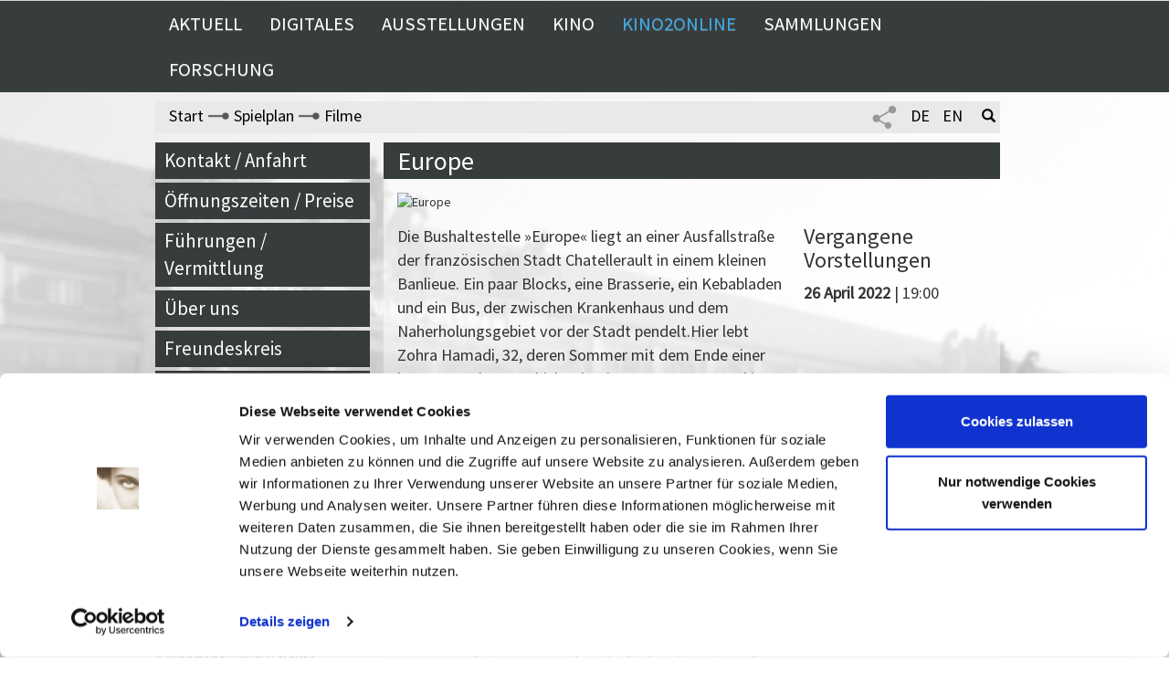

--- FILE ---
content_type: text/html; charset=UTF-8
request_url: https://www.filmmuseum-potsdam.de/index.php?shortCutUrl=Europe
body_size: 6671
content:
<?xml version="1.0" encoding="UTF-8"?>
<!DOCTYPE html PUBLIC "-//W3C//DTD XHTML 1.0 Transitional//EN" "xhtml1-transitional.dtd">
<html lang="de" xml:lang="de">

	
	<head><meta http-equiv="Content-Type" content="text/html; charset=UTF-8" />
	<meta charset="utf-8" />
	<meta name="viewport" content="width=device-width, initial-scale=1" />
	
	
	
	<script id="Cookiebot" src="https://consent.cookiebot.com/uc.js" data-cbid="ccc08d03-a6df-401d-988b-4a6595a0a3fe" data-blockingmode="auto" type="text/javascript"> </script>
	
	
	
	<title>Europe</title>
	
	
	
		<meta name="description" content="Filmmuseum Potsdam" />
	
	
	
	
		<meta name="keywords" content="Filmmuseum Potsdam Geschichte Film Fernsehen Kino Ausstellungen" />
	
	
	
	
		<meta name="publisher" content="Filmmuseum Potsdam" />
	
	
	
	
		<meta name="copyright" content="Filmmuseum Potsdam" />
	
	
	
	<meta content="index, follow" name="robots" />
	<meta content="2 days" name="revisit-after" />
	<meta content="de" name="Content-Language" />
	<meta content="de" name="language" />
    <meta name="google-site-verification" content="" />
	<meta name="generator" content="idbase CMS 5.5" />
	<link rel="SHORTCUT ICON" href="media/de/favicon.ico" type="image/x-icon" />
	
	
	
	
	<link rel="stylesheet" type="text/css" media="screen" href="templates/css/fonts.css" />
	
	<link rel="stylesheet" type="text/css" media="screen" href="templates/css/jquery-ui.min.css" />
	<link rel="stylesheet" type="text/css" media="screen" href="templates/css/bootstrap.min.css" />
	<link rel="stylesheet" type="text/css" media="screen" href="templates/css/bootstrap-theme.min.css" />
	<link rel="stylesheet" type="text/css" media="screen" href="templates/css/flexslider.css" />
	<link rel="stylesheet" type="text/css" media="screen" href="templates/css/jquery.fancybox-1.3.4.css" />
	
	<link rel="stylesheet" type="text/css" media="screen" href="templates/screen.css" />
	<link rel="stylesheet" type="text/css" media="screen" href="templates/mobile.css" />
	<link rel="stylesheet" type="text/css" media="print" href="templates/css/print.css"> 
	

	
	<script src="templates/js/jquery-1.12.4.min.js"> </script>
	<script src="templates/js/jquery-ui.min.js"> </script>	
	<script src="templates/js/jquery.once.min.js"> </script>	
	<script src="templates/js/bootstrap.min.js"> </script>	
	<script src="templates/js/jquery.flexslider.js"> </script>	
	<script src="templates/js/jquery.fancybox-1.3.4.js"> </script>	
	<script src="templates/js/functions.js"> </script>









</link>
</head>
	
	
	
		
			
		
	
		
			
		
	
	
	<body id="body" class="col-lg-12 col-md-12 col-sm-12 col-xs-12 nop">
	
		<div class="header col-lg-12 col-md-12 col-sm-12 col-xs-12 nop">
	
	<!-- youtube video überprüfung -->
		
		
			
		
			
		
	
	
	
		<!-- Slider aus contents -->
		<div id="slider_container" class="col-lg-12 col-md-12 col-sm-12 col-xs-12 nop">
		  	<section class="fmp_slider fmp_slider_1 col-md-2 col-sm-2 col-xs-2 nop">
		        <div class="flexslider slider1">
		          <ul class="slides">
		          	
		    	      	<li><img src="/media/de/ueberdaskino04.JPG" alt="" title="" /></li>
		          	
		    	      	<li><img src="/media/de/ueberdaskino05.JPG" alt="" title="" /></li>
		          	
		          </ul>
		        </div>
		    </section>
			
			<section class="fmp_slider fmp_slider_2 col-md-8 col-sm-8 col-xs-8 nop">
		        <div class="fmp_logo"></div>
		        <div class="flexslider slider2">
		          <ul class="slides">
		            
		    	      	<li><img src="/media/de/ueberdaskino04.JPG" alt="" title="" /></li>
		          	
		    	      	<li><img src="/media/de/ueberdaskino05.JPG" alt="" title="" /></li>
		          	
		          </ul>
		        </div>
		    </section>
		    
			<section class="fmp_slider fmp_slider_3 col-md-2 col-sm-2 col-xs-2 nop">
		        <div class="flexslider slider3">
		          <ul class="slides">
		  	    	
		    	      	<li><img src="/media/de/ueberdaskino04.JPG" alt="" title="" /></li>
		          	
		    	      	<li><img src="/media/de/ueberdaskino05.JPG" alt="" title="" /></li>
		          	
		          </ul>
		        </div>
		    </section>
		</div>
	
</div>
		<div class="main_menu col-lg-12 col-md-12 col-sm-12 col-xs-12 nop">
	<div class="container col-lg-6 col-lg-offset-3 col-md-offset-3 col-md-6 col-sm-12 col-xs-12 nop">
		<nav class="navbar navbar-default nop">
		  <div class="container-fluid nop">
		    <!-- Brand and toggle get grouped for better mobile display -->
		    <div class="navbar-header">
		      <button type="button" class="navbar-toggle collapsed fmp_mobile_menu_button" data-toggle="collapse" data-target="#fmp_mobile_menu" aria-expanded="false">
		        <span class="sr-only">Toggle navigation</span>
		        <span class="icon-bar"></span>
		        <span class="icon-bar"></span>
		        <span class="icon-bar"></span>
		      </button>
		    </div>
		
		    <!-- Collect the nav links, forms, and other content for toggling -->
		    <div class="collapse navbar-collapse nop" id="fmp_mobile_menu">
		    	
		    	
		    	<li class="col-xs-12 visible-xs">
			    	<form class="col-xs-12 visible-xs" action="/search.php">
			            <div class="input-group">
      						<input type="text" class="form-control" name="search" placeholder="Bitte geben Sie ihren Suchbegriff ein" required="required" />
     					 	<span class="input-group-btn">
        						<button class="btn btn-default" type="submit">Suche</button>
      						</span>
    					</div>			
					</form>
		    	</li>
		    	<div class="clear visible-xs"> </div>
		    
		      <ul class="nav navbar-nav menu_point_wrapper">
		      		
		     		
		     		
		     		
		     			
		     			
		     		
		     		
		     		
		     		<li class="menu_point dropdown ">
		     			
		     			<!-- Dekstop -->
			       		<a class="gross hidden-xs" href="Aktuelles.html" accesskey="a">   
			       			Aktuell		       				
			       		</a>
			       			
			       		
					     	<a class="gross visible-xs" href="Aktuelles.html">   
			       				Aktuell		       				
			       			</a>
			       		
		     			
		     			

		     		</li>
      				
		     		
		     		
		     		
		     			
		     			
		     		
		     		
		     		
		     		<li class="menu_point dropdown ">
		     			
		     			<!-- Dekstop -->
			       		<a class="gross hidden-xs" href="Digitales.html" accesskey="d">   
			       			Digitales		       				
			       		</a>
			       			
			       		
			     			<a href="#" class="gross visible-xs dropdown-toggle" data-toggle="dropdown" aria-haspopup="true" aria-expanded="false">   
					       		Digitales 
					       		<span class="caret"></span>
					       	</a>
					    
		     			
		     			
			       			<ul class="dropdown-menu ">	
			       				<div class="main_submenu_pfeil hidden-xs"> </div>
			       				<div class="main_submenu">
			       					
			       					<li class="hidden-lg hidden-md"><a class="nop" href="Digitales.html" accesskey="d">Digitales	</a></li>
				       				
				       				
				       					<li>
				       						<a class="nop" href="Kino2online_.html" accesskey="k">   
				       							Kino2online	       				
				       						</a>
				       					</li>
				       				
				       					<li>
				       						<a class="nop" href="Virtuelle-Ausstellung-40-Jahre-Filmmuseum-Potsdam.html" accesskey="v">   
				       							Virtuelle Ausstellung 40 Jahre Filmmuseum Potsdam	       				
				       						</a>
				       					</li>
				       				
				       					<li>
				       						<a class="nop" href="Virtuelle-Rundgaenge.html" accesskey="i">   
				       							Virtuelle Rundgänge	       				
				       						</a>
				       					</li>
				       				
				       					<li>
				       						<a class="nop" href="Filmwissen-online_1.html" accesskey="f">   
				       							Filmwissen Online	       				
				       						</a>
				       					</li>
				       				
				       					<li>
				       						<a class="nop" href="ABSPANN--interaktives-Online-Angebot-zu-Filmberufen.html" accesskey="b">   
				       							ABSPANN	       				
				       						</a>
				       					</li>
				       				
			       				</div>
			       			</ul>
			       		

		     		</li>
      				
		     		
		     		
		     		
		     			
		     			
		     		
		     		
		     		
		     		<li class="menu_point dropdown ">
		     			
		     			<!-- Dekstop -->
			       		<a class="gross hidden-xs" href="Ausstellungen.html" accesskey="u">   
			       			Ausstellungen		       				
			       		</a>
			       			
			       		
			     			<a href="#" class="gross visible-xs dropdown-toggle" data-toggle="dropdown" aria-haspopup="true" aria-expanded="false">   
					       		Ausstellungen 
					       		<span class="caret"></span>
					       	</a>
					    
		     			
		     			
			       			<ul class="dropdown-menu ">	
			       				<div class="main_submenu_pfeil hidden-xs"> </div>
			       				<div class="main_submenu">
			       					
			       					<li class="hidden-lg hidden-md"><a class="nop" href="Ausstellungen.html" accesskey="u">Ausstellungen	</a></li>
				       				
				       				
				       					<li>
				       						<a class="nop" href="Staendige-Ausstellung-index.html" accesskey="t">   
				       							TRAUMFABRIK - 100 Jahre Film in Babelsberg	       				
				       						</a>
				       					</li>
				       				
				       					<li>
				       						<a class="nop" href="how-to-catch-a_nazi.html" accesskey="h">   
				       							HOW TO CATCH A NAZI	       				
				       						</a>
				       					</li>
				       				
				       					<li>
				       						<a class="nop" href="Foyerausstellung-index.html" accesskey="o">   
				       							Foyerausstellung	       				
				       						</a>
				       					</li>
				       				
				       					<li>
				       						<a class="nop" href="Das-besondere-Objekt-index.html" accesskey="s">   
				       							Das besondere Objekt	       				
				       						</a>
				       					</li>
				       				
				       					<li>
				       						<a class="nop" href="Skladanowskys-Bioskop-index.html" accesskey="l">   
				       							Skladanowskys Bioscop	       				
				       						</a>
				       					</li>
				       				
				       					<li>
				       						<a class="nop" href="Ausstellungen-seit-1980.html" accesskey="r">   
				       							Rückschau	       				
				       						</a>
				       					</li>
				       				
			       				</div>
			       			</ul>
			       		

		     		</li>
      				
		     		
		     		
		     		
		     			
		     			
		     		
		     		
		     		
		     		<li class="menu_point dropdown ">
		     			
		     			<!-- Dekstop -->
			       		<a class="gross hidden-xs" href="kino.html" accesskey="n">   
			       			Kino		       				
			       		</a>
			       			
			       		
			     			<a href="#" class="gross visible-xs dropdown-toggle" data-toggle="dropdown" aria-haspopup="true" aria-expanded="false">   
					       		Kino 
					       		<span class="caret"></span>
					       	</a>
					    
		     			
		     			
			       			<ul class="dropdown-menu ">	
			       				<div class="main_submenu_pfeil hidden-xs"> </div>
			       				<div class="main_submenu">
			       					
			       					<li class="hidden-lg hidden-md"><a class="nop" href="kino.html" accesskey="n">Kino	</a></li>
				       				
				       				
				       					<li>
				       						<a class="nop" href="Spielplan-index.html" accesskey="p">   
				       							Spielplan	       				
				       						</a>
				       					</li>
				       				
				       					<li>
				       						<a class="nop" href="Reihen-und-Events-index.html" accesskey="m">   
				       							Filmreihen/Events	       				
				       						</a>
				       					</li>
				       				
				       					<li>
				       						<a class="nop" href="Ueber-das-Kino.html" accesskey="e">   
				       							Über das Kino	       				
				       						</a>
				       					</li>
				       				
				       					<li>
				       						<a class="nop" href="Kino-Kinderfilme.html" accesskey="e">   
				       							Kinderfilme	       				
				       						</a>
				       					</li>
				       				
				       					<li>
				       						<a class="nop" href="Kino-Vermittlung.html" accesskey="g">   
				       							Vermittlung	       				
				       						</a>
				       					</li>
				       				
				       					<li>
				       						<a class="nop" href="Welte-kinoorgel.html" accesskey="w">   
				       							Welte-Kinoorgel	       				
				       						</a>
				       					</li>
				       				
				       					<li>
				       						<a class="nop" href="Vorschau-Kino.html" accesskey="c">   
				       							Vorschau	       				
				       						</a>
				       					</li>
				       				
				       					<li>
				       						<a class="nop" href="Vermietung_1.html" accesskey="g">   
				       							Vermietung	       				
				       						</a>
				       					</li>
				       				
				       					<li>
				       						<a class="nop" href="Spielplan-Archiv.html" accesskey="v">   
				       							Programmarchiv	       				
				       						</a>
				       					</li>
				       				
				       					<li>
				       						<a class="nop" href="Gaeste-im-Filmmuseum-index.html" accesskey=" ">   
				       							Gäste im Filmmuseum	       				
				       						</a>
				       					</li>
				       				
			       				</div>
			       			</ul>
			       		

		     		</li>
      				
		     		
		     		
		     		
		     			
		     			
		     			
		     		
		     		
		     		
		     		<li class="menu_point dropdown kino2online">
		     			
		     			<!-- Dekstop -->
			       		<a class="gross hidden-xs" href="https://kino2online.filmmuseum-potsdam.de" accesskey="2">   
			       			Kino2online		       				
			       		</a>
			       			
			       		
					     	<a class="gross visible-xs" href="https://kino2online.filmmuseum-potsdam.de">   
			       				Kino2online		       				
			       			</a>
			       		
		     			
		     			

		     		</li>
      				
		     		
		     		
		     		
		     			
		     			
		     		
		     		
		     		
		     		<li class="menu_point dropdown ">
		     			
		     			<!-- Dekstop -->
			       		<a class="gross hidden-xs" href="Sammlung.html" accesskey="n">   
			       			Sammlungen		       				
			       		</a>
			       			
			       		
			     			<a href="#" class="gross visible-xs dropdown-toggle" data-toggle="dropdown" aria-haspopup="true" aria-expanded="false">   
					       		Sammlungen 
					       		<span class="caret"></span>
					       	</a>
					    
		     			
		     			
			       			<ul class="dropdown-menu ">	
			       				<div class="main_submenu_pfeil hidden-xs"> </div>
			       				<div class="main_submenu">
			       					
			       					<li class="hidden-lg hidden-md"><a class="nop" href="Sammlung.html" accesskey="n">Sammlungen	</a></li>
				       				
				       				
				       					<li>
				       						<a class="nop" href="Benutzung.html" accesskey="z">   
				       							Benutzung	       				
				       						</a>
				       					</li>
				       				
				       					<li>
				       						<a class="nop" href="Bestaende.html" accesskey="/">   
				       							Bestände / Suche	       				
				       						</a>
				       					</li>
				       				
				       					<li>
				       						<a class="nop" href="Restaurierung_1.html" accesskey="g">   
				       							Restaurierung	       				
				       						</a>
				       					</li>
				       				
				       					<li>
				       						<a class="nop" href="schaudepot.html" accesskey="t">   
				       							Schaudepot	       				
				       						</a>
				       					</li>
				       				
				       					<li>
				       						<a class="nop" href="Tonfilmmuseum.html" accesskey="g">   
				       							Das kleine Tonfilmmuseum Babelsberg	       				
				       						</a>
				       					</li>
				       				
			       				</div>
			       			</ul>
			       		

		     		</li>
      				
		     		
		     		
		     		
		     			
		     			
		     		
		     		
		     		
		     		<li class="menu_point dropdown ">
		     			
		     			<!-- Dekstop -->
			       		<a class="gross hidden-xs" href="Forschung.html" accesskey="g">   
			       			Forschung		       				
			       		</a>
			       			
			       		
			     			<a href="#" class="gross visible-xs dropdown-toggle" data-toggle="dropdown" aria-haspopup="true" aria-expanded="false">   
					       		Forschung 
					       		<span class="caret"></span>
					       	</a>
					    
		     			
		     			
			       			<ul class="dropdown-menu ">	
			       				<div class="main_submenu_pfeil hidden-xs"> </div>
			       				<div class="main_submenu">
			       					
			       					<li class="hidden-lg hidden-md"><a class="nop" href="Forschung.html" accesskey="g">Forschung	</a></li>
				       				
				       				
				       					<li>
				       						<a class="nop" href="Aktuelle-Forschungsprojekte.html" accesskey="j">   
				       							Aktuelle Forschungsprojekte	       				
				       						</a>
				       					</li>
				       				
				       					<li>
				       						<a class="nop" href="Abgeschlossene-Forschungsprojekte.html" accesskey="e">   
				       							Abgeschlossene Forschungsprojekte	       				
				       						</a>
				       					</li>
				       				
				       					<li>
				       						<a class="nop" href="Publikationen.html" accesskey="n">   
				       							Publikationen	       				
				       						</a>
				       					</li>
				       				
				       					<li>
				       						<a class="nop" href="Master-Filmkulturerbe.html" accesskey="e">   
				       							Master Filmkulturerbe	       				
				       						</a>
				       					</li>
				       				
			       				</div>
			       			</ul>
			       		

		     		</li>
      				
      			
      			
      			<!-- programabo -->
				<li class="left_menu_kinoprogramm visible-xs">
					<a href="index.php?id=f387dffc4bf115788371001d5948df21">
						Kinoprogrammabo
					</a>
				</li>	
      			
      			
		      </ul>
		    </div>
		    
		  </div>
		</nav>
	</div>
</div>
		<div class="clear"> </div>
		
		
		<div class="main_container container col-lg-12 col-md-12 col-sm-12 col-xs-12 nop">
			
			<div class="breadcrumb_menu container col-lg-12 col-md-12 col-sm-10 col-xs-12 nopl">
	
	<div class="breadcrumb_menu_inner col-lg-12 col-md-12 col-sm-12 col-xs-12 nopl">
	
		<ul class="col-lg-10 col-md-10 col-sm-10 col-xs-12 nopl"> 
			<li><a href="http://www.filmmuseum-potsdam.de/">Start</a> </li>
			
				 <span class="breadcrump_icon"></span> 
				 <li>
				 
				 	<a href="http://www.filmmuseum-potsdam.de//Filmdaten.html"> 
						Spielplan
					</a>
				 
					
				</li> 
			
				 <span class="breadcrump_icon"></span> 
				 <li>
				 
				 	<a href="http://www.filmmuseum-potsdam.de//Filme.html"> 
						Filme
					</a>
				 
					
				</li> 
				
	
			<!-- 
			<idscript:if condition="empty($BREADCRUMB)">
				<li>
					<a idscript:set-attribute="href=$CMS-BASEURL :slash: $link"> 
						<idscript:print variable="$headline" />
					</a>	
				</li>
			</idscript:if>
			 -->
			
			<!-- Mobile menu share -->
			<li class="share_menu_mobile visible-xs" style="float:right;margin-right:5px;">
				<a class="share_button_mobile">
					<span><img src="templates/img/share_icon.png" alt="Teilen" title="Teilen" /></span>
				</a>
				<ul class="share_submenu_mobile">
					<li>
						<a data-show-count="false" href="https://twitter.com/intent/tweet?original_referer=http://www.filmmuseum-potsdam.de//Europe.html&amp;text=Europe&amp;url=http://www.filmmuseum-potsdam.de//Europe.html#">
							<img src="templates/img/tweetbutton_grau.png" alt="Twitter" title="Twittern" />
						</a>
					</li>
					<li>
						<a onclick="fbshare();" target="_blank">
							<img src="templates/img/fb-icon2.png" alt="Facebook" title="auf Facebook Teilen" />
						</a>
					</li>
				</ul>
			</li>
		</ul>
		

		<!-- Langmenu -->
		<ul class="lang_menu col-lg-2 col-md-2 col-xs-12 col-sm-2 hidden-xs">
			
			<!-- Menu Share buttom -->
			<li class="share_menu">
				<a class="share_button">
					<span><img src="templates/img/share_icon.png" alt="Teilen" title="Teilen" /></span>
				</a>
				<ul class="share_submenu">
					<li>
						<a data-show-count="false" href="https://twitter.com/intent/tweet?original_referer=http://www.filmmuseum-potsdam.de//Europe.html&amp;text=Europe&amp;url=http://www.filmmuseum-potsdam.de//Europe.html#">
							<img src="templates/img/tweetbutton_grau.png" alt="Twitter" title="Twittern" />
						</a>
					</li>
					<li>
						<a onclick="fbshare();" target="_blank">
							<img src="templates/img/fb-icon2.png" alt="Facebook" title="auf Facebook Teilen" />
						</a>
					</li>
				</ul>
			</li>
			
			<li class="de">
				<a href="index.php?id=ea44e1d3204516235885001d907f4db1&amp;sessionLanguage=de"><span>DE</span></a> 
			</li>
			<li class="en">
				<a href="index.php?id=ea44e1d3204516235885001d907f4db1&amp;sessionLanguage=en"><span>EN</span></a>
			</li>
			<li class="search search_button"><a href="#"><span class="glyphicon glyphicon-search"></span></a></li>
		</ul>
	</div>
	
	<!-- Topmenu suchform  -->
     <div class="breadcrumb_menu_inner col-lg-12 col-md-12 col-sm-12 col-xs-12 top_suche">
     	 <div class="animated fadeInDown">
             <form class="col-lg-12 col-md-12 col-sm-12 col-xs-12 nop" action="/search.php">
	           
	            <div class="col-lg-2 col-md-2 col-sm-2 nop">
	            	<select name="search_archiv" id="search_archiv" style="padding:5px 12px;font-size:14px;">
	            		<option value="0">Volltextsuche</option>
	            		<option value="1">Archivsuche</option>
	            	</select>
	            </div>
	            
	            <div class="col-lg-9 col-md-9 col-sm-9 col-xs-10 nop">
	            	<input class="form-control col-lg-12 col-md-12 col-sm-12 col-xs-12" name="search" placeholder="Bitte geben Sie ihren Suchbegriff ein" type="text" required="required" />
	            </div>
	            <div class="col-lg-1 col-md-1 col-sm-1 col-xs-2 nop">
	                <span class="input-group-btn">
	 					<button class="btn btn-bbw" type="submit">Suchen</button>
	 				</span>
				</div>
				
				 
			</form>
         </div>
     </div>
	
	<div class="clear"> </div>
</div>
			<div class="clear"> </div>

			<div class="container_left_wrapper col-lg-3 col-md-3 hidden-xs hidden-sm nop">
				
				<div class="container_left col-lg-12 col-md-12 col-sm-12 col-xs-12 nop">
	
	<div class="left_menu col-lg-12 col-md-12 col-sm-12 col-xs-12 nop">
		<ul class="service_menu">
			
				<li>
					<a href="Kontakt.html" accesskey="t">
						Kontakt / Anfahrt
					</a>
				</li>
			
				<li>
					<a href="Oeffnungszeiten.html" accesskey="e">
						Öffnungszeiten / Preise
					</a>
				</li>
			
				<li>
					<a href="Fuehrungen-und-mehr.html" accesskey="g">
						Führungen / Vermittlung
					</a>
				</li>
			
				<li>
					<a href="Ueber-uns.html" accesskey="s">
						Über uns
					</a>
				</li>
			
				<li>
					<a href="Freundeskreis_1.html" accesskey="s">
						Freundeskreis
					</a>
				</li>
			
				<li>
					<a href="Museumsshop.html" accesskey="p">
						Museumsshop
					</a>
				</li>
			
				<li>
					<a href="Vermietung.html" accesskey="g">
						Vermietung
					</a>
				</li>
			
				<li>
					<a href="Gastronomie.html" accesskey="e">
						Gastronomie
					</a>
				</li>
			
				<li>
					<a href="Barrierefreiheit.html" accesskey="t">
						Barrierefreiheit
					</a>
				</li>
			
				<li>
					<a href="Presse.html" accesskey="e">
						Presse
					</a>
				</li>
			
			
			<!-- Veranstaltungen 
			<li>
				<a class="left_extra_link" href="index.php?id=f49a48ee4ebf15785111001d5948df21" >Veranstaltungen</a>
			</li>	
			-->
			
			<!-- programabo -->
			<li class="left_menu_kinoprogramm1">
				<a href="index.php?id=f387dffc4bf115788371001d5948df21">
					Kinoprogrammabo
				</a>
			</li>			
					
		</ul>

	</div>
	
	<!--
	<div class="left_uni col-lg-12 col-md-12 col-sm-12 col-xs-12">
		<div class="text">Institut der Filmuniversität </div>
		<div>
			<img src="media/de/filmuni.png" alt="Institut der Filmuniversität" title="Institut der Filmuniversität " />
		</div>
	</div>
	-->
	
	<div class="left_uni col-lg-12 col-md-12 col-sm-12 col-xs-12 nop">
		<div class="text">Institut der Filmuniversität </div>
		<div style="position:relativ">
			<img src="media/de/filmuni_logo_black.png" alt="Institut der Filmuniversität" title="Institut der Filmuniversität " style="width: 100%;" />
		</div>
	</div>
	
	
	
	<div class="left_uni col-lg-12 col-md-12 col-sm-12 col-xs-12">
		<div class="text" style="padding-bottom:15px;"><a href="http://www.40jahre.filmmuseum-potsdam.de" target="_blank"><b>virtuelle Ausstellung</b> </a></div>
		<div>
			<a href="http://www.40jahre.filmmuseum-potsdam.de" target="_blank">
				<img src="media/de/40FMP_Logo.svg" alt="40jahre Filmmuseum Potsdam" title="40jahre Filmmuseum Potsdam" />
			</a>
		</div>
	</div>
	
	
	<div class="left_calendar col-lg-12 col-md-12 col-sm-12 col-xs-12 nop">
		<!-- 
		<ul class="service_menu" >
			<li class="extra_menu_link" >
				<a class="left_extra_link" href="kino.html" >Spielplan</a>
			</li>
		</ul>
		 -->
		
			<div id="events_kalendar"> </div>
		
	</div>
	
	
		
</div>
			</div>
			
			
			<div class="container_center_wrapper col-lg-9 col-md-9 col-sm-12 col-xs-12">
				
				<!-- Index eintrag -->
				<div class="pressemitteilung_headline_wrapper col-lg-12 col-md-12 col-sm-12 col-xs-12 nop">
					<h1 class="fontsize_200 pressemitteilung_headline">Europe</h1>
					
					<!-- TeaserImage -->
					
						<div class="container_center index_box header_pic col-lg-12 col-md-12 col-sm-12 col-xs-12 nop ">
							<div class="index_box_inner img-info-content col-lg-12 col-md-12 col-sm-12 col-xs-12 nomb">
								
						
						<img src="/media/de/film_platzhalter.jpeg" style="width: 100%;" alt="Europe" />						
													
						
							</div>
						</div>
					
					
					<div class="container_center index_box col-lg-12 col-md-12 col-sm-12 col-xs-12 nop">						
						<div class="index_box_inner col-lg-12 col-md-12 col-sm-12 col-xs-12 nop">
							<div class="index_box_body col-lg-12 col-md-12 col-sm-12 col-xs-12"> 					
								<div class="col-lg-8 col-md-8 col-sm-8 col-xs-12 nop">
									
<p>Die Bushaltestelle »Europe« liegt an einer Ausfallstraße der französischen Stadt Chatellerault in einem kleinen Banlieue. Ein paar Blocks, eine Brasserie, ein Kebabladen und ein Bus, der zwischen Krankenhaus und dem Naherholungsgebiet vor der Stadt pendelt.Hier lebt Zohra Hamadi, 32, deren Sommer mit dem Ende einer langen Krankengeschichte beginnt. Zum ersten Mal in ihrem Leben kann Zohra aufrecht gehen, fast schmerzfrei - sie könne ab jetzt ein ganz normales Leben führen, sagt der Arzt, dem sie ihre körperliche Freiheit verdankt. Ein ganz normales Leben: Zohra hat ihre Wohnung in einem der Blocks, rundherum wohnen Familie und Freunde, Arbeit hat sie bei einer NGO gefunden, die mit Altkleidern handelt. Wäre da nur nicht ihr Ehemann Hocine, der in Algerien darauf wartet, endlich ein Visum im Rahmen der Familienzusammenführung zu bekommen und das nächste Flugzeug zu Zohra nach Frankreich zu besteigen.
<br />
<strong>In Anwesenheit von Pascal Capitolin (Regieassistent)
<br />Moderation: Marie Kloos (DOK Leipzig)</strong></p>
<p>Präsentiert vom Filmverband Brandenburg e.V.</p>
<br />
<p></p>

									

								</div>
								
								<div class="fmp_film_termine col-lg-4 col-md-4 col-sm-4 col-xs-12">
								
									
																				
										<h3 style="margin-bottom:10px;">Vergangene Vorstellungen</h3>
									
									
									
										<b class="fontsize_100">26 April 2022</b> | 19:00
										
														
						
										<br />
									
								</div>
							</div>
						</div>
					</div>
				</div>
				
				<div class="container_center index_box col-lg-12 col-md-12 col-sm-12 col-xs-12 nop">
					<div class="index_box_inner col-lg-12 col-md-12 col-sm-12 col-xs-12">
						
						<div class="film_detail_reihe_list col-lg-12 col-md-12 col-sm-12 col-xs-12 nop">
						<h2 class="fontsize_180">Aktuelles Potsdamer Filmgespräch Nr. 283
						</h2>
						
						<!-- Reihe Dachtext -->
						
							
							<ul>
								
							</ul>
						</div>
					</div>
				</div>

			</div>	
		</div>
		<div class="clear"> </div>
		
		<div class="footer col-lg-12 col-md-12 col-sm-12 col-xs-12 nop">
	
	<div class="container col-lg-12 col-md-12 col-sm-12 col-xs-12">
		
		<!-- Nur für Mobile design hilfe
		<div class="hidden-lg hidden-md" style="margin-bottom:30px;" > </div>
		 -->
		
		<!-- Servicemenu Mobile -->
		<div class="footer_box_wrapper col-lg-3 col-md-3 hidden-sm hidden-xs ">
			<div class="footer_box col-lg-12 col-md-12 col-sm-12 col-xs-12 col-xs-12">
				<ul>
					
						<li>
							<a href="Aktuelles.html">
								Aktuell
							</a>
						</li>
					
						<li>
							<a href="Digitales.html">
								Digitales
							</a>
						</li>
					
						<li>
							<a href="Ausstellungen.html">
								Ausstellungen
							</a>
						</li>
					
						<li>
							<a href="kino.html">
								Kino
							</a>
						</li>
					
						<li>
							<a href="Kino2online.html">
								Kino2online
							</a>
						</li>
					
						<li>
							<a href="Sammlung.html">
								Sammlungen
							</a>
						</li>
					
						<li>
							<a href="Forschung.html">
								Forschung
							</a>
						</li>
					
				</ul>
			</div>
		</div>
		
		<!-- Servicemenu Mobile -->
		<div class="footer_box_wrapper col-lg-3 col-md-3 col-sm-6 col-xs-6 ">
			<div class="footer_box col-lg-12 col-md-12 col-sm-12 col-xs-12 col-xs-12 ">
				<ul>
					
						<li>
							<a href="Kontakt.html">
								Kontakt / Anfahrt
							</a>
						</li>
					
						<li>
							<a href="Oeffnungszeiten.html">
								Öffnungszeiten / Preise
							</a>
						</li>
					
						<li>
							<a href="Fuehrungen-und-mehr.html">
								Führungen / Vermittlung
							</a>
						</li>
					
						<li>
							<a href="Ueber-uns.html">
								Über uns
							</a>
						</li>
					
						<li>
							<a href="Freundeskreis_1.html">
								Freundeskreis
							</a>
						</li>
					
						<li>
							<a href="Museumsshop.html">
								Museumsshop
							</a>
						</li>
					
						<li>
							<a href="Vermietung.html">
								Vermietung
							</a>
						</li>
					
						<li>
							<a href="Gastronomie.html">
								Gastronomie
							</a>
						</li>
					
						<li>
							<a href="Barrierefreiheit.html">
								Barrierefreiheit
							</a>
						</li>
					
						<li>
							<a href="Presse.html">
								Presse
							</a>
						</li>
					
				</ul>
			</div>
		</div>
		
		<div class="footer_box_wrapper col-lg-3 col-md-3 col-sm-6 col-xs-6">
			<div class="footer_box col-lg-12 col-md-12 col-sm-12 col-xs-12">
				<ul>
					<li><a href="Impressum.html">Impressum</a></li>
					<li><a href="Sitemap.html">Sitemap</a></li>
					<li><a href="Datenschutz.html">Datenschutz</a></li>
					<li><a href="Cookie-Einstellungen.html">Cookie-Einstellungen</a></li>
					<!-- 
					<li><a href="#">Seite drucken</a></li>
					 -->
				</ul>
				
				<ul class="col-xs-12 visible-xs nop">
					<li class="de col-xs-3 nop">
						<a href="index.php?id=ea44e1d3204516235885001d907f4db1&amp;sessionLanguage=de">
							<img src="templates/img/flag_de.png" alt="DE" title="DE" />
						</a> 
					</li>
					<li class="en col-xs-3 nop">
						<a href="index.php?id=ea44e1d3204516235885001d907f4db1&amp;sessionLanguage=en">
							<img src="templates/img/flag_en.png" alt="EN" title="EN" />
						</a>
					</li>
				</ul>
			</div>
		</div>
		
		<div class="footer_box_wrapper col-lg-3 col-md-3 col-sm-6 col-xs-12" style="padding-bottom:25px;">
			<div class="footer_box social col-lg-12 col-md-12 col-sm-12 col-xs-12">				
				<table>
					<tr>
						<td style="padding:5px;">
							<a href="https://www.facebook.com/filmmuseumpotsdam" target="_blank">
								<img src="templates/img/fb_icon.png" alt="Facebook" title="Facebook" class="img-responsive" style="max-height: 30px;" />
							</a>
						</td>
						
						
						
						<td style="padding:5px;">
							<a href="https://www.youtube.com/channel/UCiCikJhIUYanmCYqgRhrfrQ" target="_blank">
								<img src="templates/img/yt_icon.png" alt="Youtube" title="Youtube" class="img-responsive" style="max-height: 30px;" />
							</a>
						</td>
						<td style="padding:5px;">
							<a href="https://www.instagram.com/filmmuseumpotsdam/" target="_blank">
								<img src="templates/img/insta_icon.png" alt="Instagram" title="Instagram" class="img-responsive" style="max-height: 30px;" />
							</a>
						</td>
					</tr>
				</table>			
			</div>
		</div>
		<br />
		
	</div>
	
	<div class="clear"> </div>
	
	<div id="back-to-top" class="hidden-xs hidden-sm"><i class="icon-"></i></div>
	
	
	<!-- Piwik -->
	<script type="text/javascript">
	  var _paq = _paq || [];
	  _paq.push(["setDomains", ["*.www.filmmuseum-potsdam.de"]]);
	  _paq.push(['trackPageView']);
	  _paq.push(['enableLinkTracking']);
	  (function() {
	    var u="//www.filmmuseum-potsdam.de/piwik/";
	    _paq.push(['setTrackerUrl', u+'piwik.php']);
	    _paq.push(['setSiteId', '1']);
	    var d=document, g=d.createElement('script'), s=d.getElementsByTagName('script')[0];
	    g.type='text/javascript'; g.async=true; g.defer=true; g.src=u+'piwik.js'; s.parentNode.insertBefore(g,s);
	  })();
	</script>
	<noscript><p><img src="//www.filmmuseum-potsdam.de/piwik/piwik.php?idsite=1" style="border:0;" alt="" /></p></noscript>
	<!-- End Piwik Code -->
	
	
</div>
		<div class="clear"> </div>
		
	</body>
</html>


--- FILE ---
content_type: text/css
request_url: https://www.filmmuseum-potsdam.de/templates/screen.css
body_size: 5822
content:
@CHARSET "UTF-8";


html{
	margin:0;sammlung_index_box
	
	body:0;
}

body{
	overflow:hidden;
	overflow-y: scroll;
	font-family: 'Source Sans Pro', sans-serif !important;
	
}

#body:before {
    content: ' ';
    display: block;
    position: absolute;
    left: 0;
    top: 0;
    width: 100%;
    height: 100%;
    opacity: 0.4;
    background-image: url(img/marstall3_sw_kontur2.jpg);
	background-repeat: no-repeat;
	background-position: left bottom;
	-webkit-background-size: 100% 100%;
	background-size: 100% 100%;
	background-attachment:fixed !important;
	background-size: cover !important;
}

/* hilf classen*/

.padb_5{
	padding-bottom: 5px;
}
.nopm{
	margin:0 !important;
	padding:0 !important;
}

.nop { padding:0 !important;}
.nopl{ padding-left:0 !important; }
.nopr{ padding-right:0 !important; }
.nopt{ padding-top:0 !important; }
.nopb{ padding-bottom:0 !important; }

.nom{ margin:0 !important; }
.noml{ margin-left:0 !important; }
.nomr{ margin-right:0 !important; }
.nomt{ margin-top:0 !important; }
.nomb{ margin-bottom:0 !important; }

/* Text transform */
.klein {text-transform: lowercase;}
.gross { text-transform: uppercase; }
.capital {text-transform: capitalize;}

/*fontsize prozent*/
.fontsize_80{ font-size:80% !important; }
.fontsize_90{ font-size:90% !important; }
.fontsize_100{ font-size:100% !important; }
.fontsize_110{ font-size:110% !important; }
.fontsize_120{ font-size:120% !important; }
.fontsize_130{ font-size:130% !important; }
.fontsize_140{ font-size:140% !important; }
.fontsize_150{ font-size:150% !important; }
.fontsize_160{ font-size:160% !important; }
.fontsize_170{ font-size:170% !important; }
.fontsize_180{ font-size:180% !important; }
.fontsize_190{ font-size:190% !important; }
.fontsize_200{ font-size:200% !important; }
.fontsize_210{ font-size:210% !important; }
.fontsize_220{ font-size:220% !important; }
.fontsize_230{ font-size:230% !important; }
.fontsize_240{ font-size:240% !important; }
.fontsize_250{ font-size:250% !important; }
.fontsize_500{ font-size:500% !important; }


.clear{ 
	clear:both;
}
/* hilf classen*/

hr{
	border-color:#373c3d;
	margin-bottom: 15px !important;
    margin-top: 15px !important;
    opacity: 0.5;
}

a:link,
a:visited,
a:hover{
	color: #000;
}


/*hilfe farben*/
div{
	/*background-color: rgba(0,0,0,0.1);*/
}

.header{
	margin:0 auto;
	background-color: rgba(0,0,0,0.1);
}

.container{
	max-width:940px;
	width:100%;
	float:none;
	margin:0 auto;
}
.main_container{
	
}

/*Slider*/
#slider_container{
	display: table;
	overflow:hidden;
}
.fmp_slider{
	position: relative;
	overflow:hidden;
}
.fmp_slider img{
	position: relative;
	overflow:hidden;
	max-height:586px !important;
}

.kino-slider-element img{
	max-height:100% !important;
}

/* SLider Manupulation*/
.flexslider{
	border:none !important;	
	margin-bottom:0px;
}

/*FMP Logo
FMP_logo_2016_2_weiss
*/
.fmp_logo{
	width:100%;
	height:25%;
	position: absolute;
	z-index:100000;
	bottom:0;
	background-image: url(img/FMP_logo_2016_2_weiss.png);
	background-repeat: no-repeat;
	background-position: center center;
	-webkit-background-size: auto 100%;
	background-size: auto 100%;
}

/* Menu
backgroung-color : #25292b
backgroung-color : #373c3d
*/
.main_menu{
	background-color: #373c3d;
}
.menu_point_wrapper{
	xmargin-left:0px;
}

.main_menu_scrolled {
  position: fixed;
  width: 100%;
  top: 0;
  z-index:100001;
}

.kino_menu_scrolled{
  position: fixed;
  width: 100%;
  top: 0;
  z-index:100001;
  margin-top:80px;
}

.calenader_scrolled {
  position: fixed;
  xwidth: 100%;
  top: 50px;
  z-index:1001;
}

.navbar-header{
	background-color: #373c3d;
}
.navbar-header button{
	background-color: #fff;
}

.navbar-default{
	background-color: #373c3d;
	color:#fff !important;
	background: transparent !important;
	border:none !important;
	webkit-box-shadow: none !important;
    box-shadow:none !important;
}
.navbar{
	margin-bottom:0px;
	border:none !important;
	color:#fff !important;
}
.navbar-collapse{
	background-color: #373c3d !important;
	border:none !important;
	color:#fff !important;
	
}
.navbar .nav a{
	color:#fff !important;
	font-size:148% !important;
}

.navbar .nav li.kino2online a{
	color:#3DA7E4 !important;
}


.navbar-toggle{
	margin-right:35px;	
}


/*fmp_mobile_menu_button*/
.fmp_mobile_menu_button{
	background: none !important;
	border:none !important;
}
.fmp_mobile_menu_button span.icon-bar{
	background-color: #fff !important;
}

/*Dropdown*/
/* mainmenu dropdown */
.dropdown-menu{
	padding:0px;
	border:none !important;
	-webkit-box-shadow: none;
	-moz-box-shadow: none;
	box-shadow:none;
	background: transparent !important;
}

.dropdown-menu .main_submenu_pfeil{
	height: 30px;
	background-image: url(img/pfeil.png);
	background-repeat: no-repeat;
}
.dropdown-menu .main_submenu{
	min-width:300px;
	margin-left:-1px;
	background-color: #373c3d !important;
	padding:10px;
	-webkit-box-shadow: 0 6px 12px rgba(0,0,0,.175);
	-moz-box-shadow: 0 6px 12px rgba(0,0,0,.175);
	box-shadow:0 6px 12px rgba(0,0,0,.175);
}

.dropdown-menu li{
	text-align: left;
}
.dropdown-menu li a{
	display: block;
	text-align: left;
	padding:5px 0 !important;
}

.main_submenu li > a:focus,
.main_submenu li a:hover{
	background: #373c3d !important;
}


/* Service Menu Left*/
ul.service_menu{
	margin:0;
	padding:0;
	list-style: none;
	
}
ul.service_menu li{
	margin-bottom:4px;
	
}

ul.service_menu li a{
	display: block;
	color:#fff;
	background-color: #686869;
	background-color: #373c3d !important;
	padding:5px 10px;
	font-size:150%;
}
ul.service_menu li a.active{
	background-color: #686869 !important;
}

ul.service_menu li.extra_menu_link a{
	font-size:100%;
	background-color: #999 !important;
}

/*breadcrumbmenu*/
.breadcrumb_menu{
	font-size:130%;
	margin:10px 0;
}

.breadcrumb_menu_inner{
	padding:3px;
	padding-left:15px !important;
	background-color: rgba(220,220,220,0.8);
	background-color: #e9e9e9;
}

.breadcrumb_menu ul{
	list-style: none;
	margin:0;
	padding:0;
}
.breadcrumb_menu ul li{
	display: inline-block;
}
.breadcrumb_menu ul li a{
	
}
.breadcrump_icon{
	display: inline-block;
	
	background-image: url(img/breadcrumb_icon.png);
	-webkit-background-size: 100% auto;
	background-size: 90% auto;
	background-repeat: no-repeat;
	background-position: center center;
	width:25px;
	height:12px;
}

.lang_menu{
	text-align: right;
}
.lang_menu li {
	width:30px;
	margin-right:2px;
}
.lang_menu li.search a{
	font-size:80%;
}

/* Top Suche */
.top_suche{
	margin-top:5px;
	display:none;
}

.search_box a{
	text-decoration: underline;
}

.search_box .container_center_box_inner{
	min-height: 130px;
}
.search_box_film .container_center_box_inner{
	min-height: inherit;
	padding-bottom:10px !important;
	padding-top:10px !important;
}
.search_box_film .container_center_box{
	margin-bottom:0px;
	font-size:100%;
}

.archiv_film_headline{
	cursor: pointer;
}
.archiv_film_detail{
	display: none;
}

/*service menu oben nur für mobile*/
.service_menu_mobile{
	margin-bottom:25px !important;
}

/*Left*/

.left_menu_kinoprogramm a{
	background-image: url(img/Briefumschlag.png);
	background-repeat: no-repeat;
	background-position:90% center;
}

.left_tweets{
	margin-top:10px;
}

.left_newsletter{
	margin-top:30px;
}
.left_newsletter img{
	max-width:180px;
}

/*events kalendar ui */
.ui-datepicker {
	width: 16.9em; 
}



/* Startseite Container*/
.container_center_box{
	margin-bottom:15px;
}
.container_center_box_inner{
	background-color: rgba(255, 255, 255, .5);
}


.container_sammlung_box{
	min-height:150px;
	margin-bottom:30px !important;
}

.sammlung_index_box{
	min-height:150px;
}

.ausstellung_list_bild{
	min-height: 170px !important;
}

.sammlung_index_box .container_center_box_image img,
.container_sammlung_box .container_center_box_image img{
	min-height: 150px !important;
}



.sammlung_index_box h3,
.container_sammlung_box h3{
	margin:20px 0 10px 0 !important;
}


.startseite .container_center_box_inner{
	padding-bottom:15px;
	margin: 0 0 10px 0;
}
.startseite .container_center_box_inner h2{
	margin:10px 0;
}


/*Pressemitteilung*/
.pressemitteilung_headline_wrapper{	
	/*margin-bottom:15px;*/
}
.pressemitteilung_headline{
	margin:0 !important;
	background-color: #373c3d;
	padding:5px 15px;
	color:#fff;
}

.container_center_box.pressemitteilung{
	
}
.container_center_box.pressemitteilung .container_center_box_inner{
	min-height:150px;
}
.container_center_box.pressemitteilung h4{
	font-weight: bold;
	padding-bottom:10px;
}

.container_center_box.pressemitteilung .container_center_box_image img{
	xheight: 100% !important;
	min-height:170px;
}


/* Container-center indexbox*/
.index_box{
	
}

.index_box_body,
.content_box_body{
	overflow: hidden;
}

.index_box_body,
.content_box_body{
	overflow: hidden;
}

.index_box_teaser,
.index_box_body,
.content_box_body,
.content_box_teaser{
	font-size:130%;
	padding-top:15px !important;
	padding-bottom:15px !important;
	
}
.index_box_teaser a[href],
.index_box_body a[href],
.content_box_body a[href],
.content_box_teaser a[href]{
	text-decoration: underline;
}

.index_box .index_box_inner{
	background-color: rgba(255, 255, 255, .5);
	margin-bottom:30px;
}

.index_box h1,
.index_box h2,
.index_box h3{
	margin:0;
}
.index_box h1 {
	margin-bottom:15px;
	margin-top:15px;
}

.startseite_spielplan{
	border: 0 solid #000;
}
/*startseite spielplan slider*/
.startseite_spielplan_slider{
	padding-bottom:10px;
	
}
.spielplan_slider ol.flex-control-nav{
	bottom:3px;
	text-align: center;
	position: relative;
}

.flex-control-paging li a{
	height: 15px;
	width: 15px;
	-webkit-border-radius: 0 0;
	-moz-border-radius: 0 0;
	border-radius: 0 0;
}

/* sammlung_suchform_box */
.sammlung_suchform_box{
	xborder: 1px solid #999;
	margin:20px 0;
}
.sammlung_suchform_box .form-control{
	-webkit-transition: none !important;
	-moz-transition: none !important;
	-ms-transition: none !important;
	-o-transition: none !important;
	transition: none !important;
}
.sammlung_suchform_box .form-control:focus{
	border-color: #999 !important;
    box-shadow: inset 0 0px 0px rgba(0, 0, 0, 0.075), 0 0 0px rgba(255, 0, 0, 0.6);
}
.sammlung_suchform_box input{
	xborder:none !important;
	border: 2px solid #999;
	margin-top:2px;
}
.sammlung_suchform_box input:focus{
	xborder:none !important;
	border: 2px solid #999;
}

.sammlung_suchform_box .sammlung_suche_button img{
	height:100%;
}

.sammlung_suchform_box .input-group-addon{
	background-color: rgba(255, 255, 255, .5) !important;
	border:none !important;
}
.sammlung_suchform_box .input-group-addon img{
	height:100%;
	max-height:30px; 
}
.erweiterte_suche_button{
	padding-bottom:15px;
}

.sammlung_suchform_box .form-control:focus {
  border-color: #FF0000;
  box-shadow: inset 0 0px 0px rgba(0, 0, 0, 0.075), 0 0 0px rgba(255, 0, 0, 0.6);
}
.container_sammlung_contents{
	margin:20px 0;
}

.content_link_list{
	padding:10px 0;
}

/*Sammlung Alphabet Menu*/
.content_tab_menu{
	
}
.alphabet_menu{
	list-style: none;
	margin:0;
	padding:0;
	z-index:10001;
	padding-bottom:15px;
}
.alphabet_menu li{
	display: inline-block;
	padding-bottom:10px;
}
.alphabet_menu li a{
	font-size:150%;
	padding:0 3px;
	cursor: pointer;
	text-decoration: none;
	color:#000;
}
.alphabet_menu li.active a{
	font-weight: bold;
	text-decoration: underline;
}

ul.alphabet_menu li.no-content a{
	color:#ccc !important;
}


/* Accordion box */
.accordion_box_wrapper{
	height:175px;
	overflow:hidden;	
	padding-bottom:20px;
}
.accordion_box_wrapper_start{
	height:185px;
}

.accordion_box_wrapper_team{
	min-height:300px;
}
.accordion_box_wrapper.box_open{
	height:inherit;
}

/*accordion stoppen*/
.accordion_box_wrapper.box_closed{
	height:175px !important;
}


.accordion_box_wrapper .text_gradient { 
	position: absolute; 
	bottom: 0; 
	left: 0;
	width: 100%; 
	text-align: center; 
	margin: 0; 
	padding: 70px 0; 
	background: linear-gradient(to top,
    	rgba(255,255,255, 1) 0%, 
     	rgba(255,255,255, 0) 100%
  	);
}

/* Classe von CMS-Content*/
.no-accordion{
	background:none !important;
	height:inherit !important;
}

.empty-index-body{
	height: 20px !important;
}

.empty-index-body .index_text_gradient{
	display: none !important;
}

/* startseite spielplan*/
.startseite_datum{
	
}
.startseite_datum .startseite_tag{
	margin-top:15px;
	font-size:700%;
	text-align: center;
	line-height: 100%;
	color: #373c3d;
}
.startseite_datum .startseite_monat{
	font-size:370%;
	text-align: center;
	line-height: 100%;
	color: #373c3d;
}

.startseite_spielplan_link{
	padding:15px;
	text-align: center;
}
.startseite_spielplan_link a{
	color:#294694;
	font-weight: bold;
	
}

/* startseute spielplan slider*/
.startseite_spielplan_slider{
	padding-top:10px;
	text-align:center;
}
.startseite_spielplan_slider ul{
	list-style: none;
}
.startseite_spielplan_slider ul li h4{
	font-weight: bold;
}

/* Download */
.download_media_wrapper ul{
	list-style: none;
	margin:0 0 15px;
	padding:0;
}
.download_media_wrapper ul li a{
	color:blue;
	text-decoration: underline;
}


/*kino spielplan*/

.container_kino_box .container_center_box_image img{
	height:100%;
	width: auto;
	min-height:220px;
}

.container_kino_box .container_center_box_inner,
.reihe_detail_box .container_center_box_inner
{
    background-color:transparent;
}

.fmp_month_menu{
	margin-bottom:10px;
	font-size:150% !important;
}

.fmp_month_menu .content_tab_menu{
	margin-bottom:10px;
	font-size:150% !important;
}

.headline-reihe {
	margin-top: 10px;
	text-transform: uppercase;
}
.reservierungs-box {
	margin: 20px 0;
}

.reservierungs-box a {
	text-decoration: none !important;
	cursor: pointer;
}

.reservierungs-box span {
	padding: 5px;
	border: 1px solid;
}

/* kino Slider */
.slider_kino .flex-direction-nav{
	display: block;
	opacity:1;
}

.slider_kino .flex-direction-nav .flex-nav-next a,
.slider_kino .flex-direction-nav .flex-nav-prev a{
	display: block;
	opacity:1;
	-moz-transition: none;
    -webkit-transition: none;
     transition: none;
     width:30px !important;
     height: 60px;
}

.slider_kino .flex-direction-nav .flex-nav-prev a{
	 left: 0px !important;
}

.slider_kino .flex-direction-nav .flex-nav-next a{
	 right: 0px !important;
}

.slider_kino .flex-direction-nav a:before{
	font-size:300%;
	color:#fff;
}

/* Fotogalerie Slider*/
.sammlung_foto_galerie{
	margin-bottom: 15px !important;
}

.sammlung_foto_galerie .flex-direction-nav a:before{
	font-size:200%;
	color:#fff;
}

.foto_galerie_wrapper{
	margin-bottom:30px;
}

/*top calendar slider*/
.spielplan_top_calendar{
	background: none !important;
}

.spielplan_top_calendar .flex-direction-nav{
	display: block;
}
.spielplan_top_calendar .flex-direction-nav .flex-nav-prev a{
	display: block;
	opacity:1;
	 left: -10px !important;
	 -moz-transition: none;
    -webkit-transition: none;
    transition: none;
    width:20px !important;
     height: 40px;
     padding-top:5px;
}

.flex-direction-nav a:before{
	font-size:100%;
}

.spielplan_top_calendar .flex-direction-nav .flex-nav-next a{
	display: block;
	opacity:1;
	right:-7px !important;
	-moz-transition: none;
    -webkit-transition: none;
    transition: none;
    width:20px !important;
    height: 40px;
     padding-top:5px;
}


.spielplan_top_calendar table{
	margin:0;
}
.spielplan_top_calendar table tr td{
	text-align: center;
}

.spielplan_top_calendar table tr td.active{
	background: #5973bf !important;
	color:#fff;
}


.top_calendar_month{
	font-size:150% !important;
	display: inline-block;
	text-align: center;
}
.top_calendar_tag{
	font-size:150%;
	display: inline-block;
	text-align: center;
	
}
.top_calendar_tag.active{
	font-weight:bold;
	color:#fff;
}

.fmp_day_name_wrapper{
	/*margin-bottom:5px;*/

}
.fmp_day_name{
	background-color: #373c3d;
	color:#fff;
}
.fmp_day_name .datum,
.fmp_day_name .datum ~div{
	padding:5px 0 5px 15px;
}
.fmp_day_name a{
	color:#fff;
}

.spielplan_reihe_header{
	background-color: #373c3d;
	color:#fff;
	padding:5px;
	font-size:100%;
	position: absolute;
	right:0;
}

/* Reihen*/
.reihe_list ul{
	padding-left:30px;
}

/*Lininie zwischen filme */
.film_linie_wrapper{
	margin-bottom:30px;
}
.film_linie{
	border-bottom:1px solid #333;
	
}

.fmp_month_menu_link{
	text-align: center;
}
.fmp_month_menu_link a{
	margin-right:10px;
}
.fmp_month_menu_link a.active{
	font-weight:bold;
}

.film_detail_reihe_list h2{
	padding:10px 0;
}
.film_detail_reihe_list a{
	font-size:130%;
}

.fmp_film_image{
	padding-bottom:15px;
}

.reihe_jahrgang{
	margin:15px 0;
	font-size:150%;
}
.reihe_jahrgang select{
	background-color: #fff;
	padding:2px 10px;
}
.reihe_detail_box{
	/*border-bottom: 1px solid #000;*/
	padding-top:15px;
	padding-bottom:15px;
}

/*FOOOTER*/
.footer{
	min-height:200px;
	background-image: url(img/footer_bg.png);
	background-repeat: no-repeat;
	background-position: 0 0;
	-webkit-background-size: 100% 100%;
	background-size: 100% 100%;
}
.footer_box_wrapper{
	margin-top:50px;
}
.footer_box{
}
.footer_box.social img{
	/*
	height: 100%;
	width: auto;
	max-height: 30px !important;
	max-width: 50px;
	*/
}

.footer_box ul{
	margin:0;
	padding:0;
	list-style: none;
}
.footer_box ul li a{
	margin:0;
	padding:0;
	list-style: none;
	color:#fff;
	font-size:120%;
}

.row-eq-height {
  display: -webkit-box;
  display: -webkit-flex;
  display: -ms-flexbox;
  display:         flex;
}

/*TEAM detail*/
.team-head{
	display: block;
	color:#fff;
	background-color: #686869;
	background-color: #373c3d !important;
	padding:5px 15px;
	font-size:150%;
}
.team-head a{
	color:#fff;
	text-decoration:none;
}
.team-body{
	padding:10px 15px;
}
.team-body .position{
	padding:15px 0;
}
.team-image img {
	width:100%;
}

/* Publikationen */
.publikationen {
	padding: 10px 0;
}
.publikationen a {
	text-decoration:none;
}
.publikationen h4 {
	font-weight: bold;
    padding-bottom: 10px;
    
}

/* Filmuni bild */
.left_uni{
	margin:15px 0;
}
.left_uni .text{
	text-align:center;
}

/*Datepicker Highlights*/
.calendar_event a{
    font-weight:bold !important;
    color:#000 !important; 
    background:#d3d7cf !important;
}

#events_kalendar .ui-state-highlight{
	border: 1px solid #373c3d;
    background: #f6f6f6;
}
#events_kalendar .ui-state-active{
	border: 1px solid #373c3d;
    background: #f6f6f6;
    color: #999;
}

/* Form Error/Success*/
.form_error{
	color:red;
	margin: 20px 5px;
}
.form_success{
	margin: 20px 5px;
}

.veranstaltungsbox{
	padding-bottom: 20px !important;
}

/*youtube*/
.youtube {
    position: relative;
    width: 100%;
    height: 0;
    padding-bottom: 56.25%;
}
.youtube_video {
    position: absolute;
    top: 0;
    left: 0;
    width: 100%;
    height: 100%;
}

/* Nach oben Pfeil*/
#back-to-top {
    /*background-color: #e2e2e2;*/
    background-image: url("../media/de/top_pfeil.png");
    background-position: center center;
    background-repeat: no-repeat;
    border-style: none;
    /*border-width: 1px;*/
    bottom: 50px;
    left:0;
    /*box-shadow: 0 1px 0 rgba(255, 255, 255, 0.1) inset, 0 1px 2px rgba(0, 0, 0, 0.2);*/
    color: #006230 !important;
    cursor: pointer;
    display: none;
    height: 28px;
    margin-right: -1px;
    padding: 4px;
    position: fixed;
    text-align: center;
    text-shadow: 0 1px 1px rgba(255, 255, 255, 0.75);
    width: 35px;
}

/*Bilder im content*/
.content-img {
	overflow: hidden;
	max-width: 503px;
}

.content-img.left {
	float: left;
	padding: 0 10px 0 0;
	margin: 0 0 10px 0;
}

.content-img.right {
	float: right;
	padding: 0 10px 0 0;
	margin: 0 0 10px 0;
}

/* Bild unterschrift*/
.content-img.right {
	float: right;
	padding: 0 10px 0 0;
	margin: 0 0 10px 0;
}

.content-img .content-img-description {
    font-size: 70%;
    line-height: 100%;
    padding:3px 3px 7px 3px;
    text-align: left;
   
}
.content-img-description {
	font-style: italic;
}

.content-img .content-img-description span.content-img-down{
    border-top: 1px dotted #000;
    display: block;
    padding:5px 0;
    margin-top:5px;
    color:#000 !important;
    font-size:0.9em;
}
.content-img .content-img-description span.content-img-down a{
     color:#000 !important;
     float:right;
}
.trenner{
	clear:both;
}


/* lightbox img-info*/
#fancybox-content .img-info-box{
	display: block;
	xborder:1px solid red !important;
	position: absolute;
	background-color: #fff;
	color:#000;
	z-index:1000000000;
	width: 100%;
	height: auto;
	bottom:0;
	padding:5px;
}

.header_pic .index_box_inner{
	padding-top:15px;
}

.film_des_lebens_form{
	
}


/* Share Menu*/
.share_menu,
.share_menu_mobile{
	width: 28px;
}
.share_menu a,
.share_menu_mobile a{
	cursor: pointer;
}

.share_menu:hover ul.share_submenu{
	display: block;
}

.share_menu img,
.share_menu_mobile img{
	max-width: 28px;
}

.share_menu .share_submenu,
.share_menu_mobile .share_submenu_mobile{
	position: absolute;
	z-index:100000;
	display: none;
	background-color: #e9e9e9;
	border:1px solid #999;
}
.share_menu .share_submenu li,
.share_menu_mobile .share_submenu_mobile li{
	display: block;
	padding:5px 0;
}
.share_menu .share_submenu li a,
.share_menu_mobile .share_submenu_mobile li a{
	display: block;
}
.share_menu .share_submenu li a img{
	width: 100%;
}



/*lightbox*/
body.lb-disable-scrolling {
  overflow: hidden;
}

.lightboxOverlay {
  position: absolute;
  top: 0;
  left: 0;
  z-index: 9999;
  background-color: black;
  filter: progid:DXImageTransform.Microsoft.Alpha(Opacity=80);
  opacity: 0.8;
  display: none;
}

.lightbox {
  position: absolute;
  left: 0;
  width: 100%;
  z-index: 10000;
  text-align: center;
  line-height: 0;
  font-weight: normal;
  outline: none;
}

.lightbox .lb-image {
  display: block;
  height: auto;
  max-width: inherit;
  max-height: none;
  border-radius: 3px;

  /* Image border */
  border: 4px solid white;
}

.lightbox a img {
  border: none;
}

.lb-outerContainer {
  position: relative;
  *zoom: 1;
  width: 250px;
  height: 250px;
  margin: 0 auto;
  border-radius: 4px;

  /* Background color behind image.
     This is visible during transitions. */
  background-color: white;
}

.lb-outerContainer:after {
  content: "";
  display: table;
  clear: both;
}

.lb-loader {
  position: absolute;
  top: 43%;
  left: 0;
  height: 25%;
  width: 100%;
  text-align: center;
  line-height: 0;
}

.lb-cancel {
  display: block;
  width: 32px;
  height: 32px;
  margin: 0 auto;
  background: url(img/loading.gif) no-repeat;
}

.lb-nav {
  position: absolute;
  top: 0;
  left: 0;
  height: 100%;
  width: 100%;
  z-index: 10;
}

.lb-container > .nav {
  left: 0;
}

.lb-nav a {
  outline: none;
  background-image: url('[data-uri]');
}

.lb-prev, .lb-next {
  height: 100%;
  cursor: pointer;
  display: block;
}

.lb-nav a.lb-prev {
  width: 34%;
  left: 0;
  float: left;
  background: url(img/prev.png) left 48% no-repeat;
  filter: progid:DXImageTransform.Microsoft.Alpha(Opacity=0);
  opacity: 0;
  -webkit-transition: opacity 0.6s;
  -moz-transition: opacity 0.6s;
  -o-transition: opacity 0.6s;
  transition: opacity 0.6s;
}

.lb-nav a.lb-prev:hover {
  filter: progid:DXImageTransform.Microsoft.Alpha(Opacity=100);
  opacity: 1;
}

.lb-nav a.lb-next {
  width: 64%;
  right: 0;
  float: right;
  background: url(img/next.png) right 48% no-repeat;
  filter: progid:DXImageTransform.Microsoft.Alpha(Opacity=0);
  opacity: 0;
  -webkit-transition: opacity 0.6s;
  -moz-transition: opacity 0.6s;
  -o-transition: opacity 0.6s;
  transition: opacity 0.6s;
}

.lb-nav a.lb-next:hover {
  filter: progid:DXImageTransform.Microsoft.Alpha(Opacity=100);
  opacity: 1;
}

.lb-dataContainer {
  margin: 0 auto;
  padding-top: 5px;
  *zoom: 1;
  width: 100%;
  border-bottom-left-radius: 4px;
  border-bottom-right-radius: 4px;
}

.lb-dataContainer:after {
  content: "";
  display: table;
  clear: both;
}

.lb-data {
  padding: 0 4px;
  color: #ccc;
}

.lb-data .lb-details {
  width: 85%;
  float: left;
  text-align: left;
  line-height: 1.1em;
}

.lb-data .lb-caption {
  font-size: 13px;
  font-weight: bold;
  line-height: 1em;
}

.lb-data .lb-caption a {
  color: #4ae;
}

.lb-data .lb-number {
  display: block;
  clear: left;
  padding-bottom: 1em;
  font-size: 12px;
  color: #999999;
}

.lb-data .lb-close {
  display: block;
  float: right;
  width: 30px;
  height: 30px;
  background: url(img/close.png) top right no-repeat;
  text-align: right;
  outline: none;
  filter: progid:DXImageTransform.Microsoft.Alpha(Opacity=70);
  opacity: 0.7;
  -webkit-transition: opacity 0.2s;
  -moz-transition: opacity 0.2s;
  -o-transition: opacity 0.2s;
  transition: opacity 0.2s;
}

.lb-data .lb-close:hover {
  cursor: pointer;
  filter: progid:DXImageTransform.Microsoft.Alpha(Opacity=100);
  opacity: 1;
}






--- FILE ---
content_type: text/css
request_url: https://www.filmmuseum-potsdam.de/templates/css/print.css
body_size: 235
content:
body {
	background-color: transparent;
	font-size: 12pt;
	color:#000000;
	margin: 0px;
	padding: 0px;
	font-weight: normal;
	font-family:arial;
}

.header,
#slider_container,
.fmp_month_menu,
.main_menu,
.breadcrumb_menu,
.service_menu_mobile,
.social,
.startseite_spielplan,
.sammlung_foto_galerie,
.container_left_wrapper{
	display: none;
}
